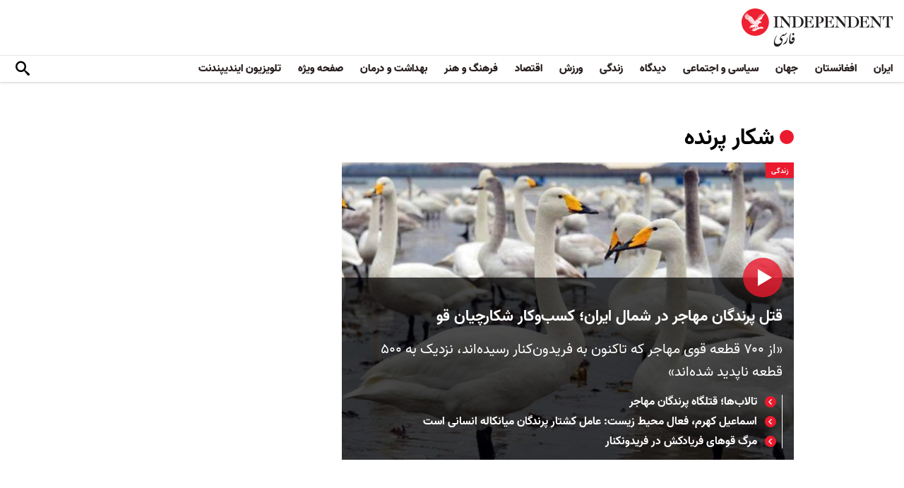

--- FILE ---
content_type: text/html; charset=utf-8
request_url: https://www.google.com/recaptcha/api2/aframe
body_size: 137
content:
<!DOCTYPE HTML><html><head><meta http-equiv="content-type" content="text/html; charset=UTF-8"></head><body><script nonce="G7FE48QP78mtEzcMISxc5Q">/** Anti-fraud and anti-abuse applications only. See google.com/recaptcha */ try{var clients={'sodar':'https://pagead2.googlesyndication.com/pagead/sodar?'};window.addEventListener("message",function(a){try{if(a.source===window.parent){var b=JSON.parse(a.data);var c=clients[b['id']];if(c){var d=document.createElement('img');d.src=c+b['params']+'&rc='+(localStorage.getItem("rc::a")?sessionStorage.getItem("rc::b"):"");window.document.body.appendChild(d);sessionStorage.setItem("rc::e",parseInt(sessionStorage.getItem("rc::e")||0)+1);localStorage.setItem("rc::h",'1770147604926');}}}catch(b){}});window.parent.postMessage("_grecaptcha_ready", "*");}catch(b){}</script></body></html>

--- FILE ---
content_type: application/javascript; charset=utf-8
request_url: https://fundingchoicesmessages.google.com/f/AGSKWxVXSirNCk91C6UpVduz6Ar2xGyp9Cb78Q-EaXxn5GAgsVRA7u9dkZjDf5BGn2Xj8SeytuDy9lWrWC1IyhVRg8Dl483CUIMvrsYVLycFKvh9Q6ICcnF6qohsHj7GXgVNa3LvNanfMJ4zO6YRSXgKSQvOgzD8i6gHxxfK9W2ti6L8wiXhiw0dCdLAoY61/__vodaaffi_?img_adv=/admeasure./adtaily__adsrv?
body_size: -1285
content:
window['c0668dfb-0490-48a8-bb5d-11ee141ade83'] = true;

--- FILE ---
content_type: application/javascript; charset=UTF-8
request_url: https://www.independentpersian.com/cdn-cgi/challenge-platform/scripts/jsd/main.js
body_size: 8934
content:
window._cf_chl_opt = {Huyfa0:'g'};~function(Xn,Xa,Xv,Xd,XJ,Xh,Xm,Xr,r,v,w){Xd=(Xn=X1,function(X2,X3,zU,XH,X4,X5){for(zU={X2:483,X3:648,X4:568,X5:525,X6:524,X7:631,X8:688,X9:643,XX:705,Xz:577},XH=X1,X4=X2();!![];)try{if(X5=-parseInt(XH(zU.X2))/1+parseInt(XH(zU.X3))/2+-parseInt(XH(zU.X4))/3*(parseInt(XH(zU.X5))/4)+parseInt(XH(zU.X6))/5+-parseInt(XH(zU.X7))/6*(parseInt(XH(zU.X8))/7)+parseInt(XH(zU.X9))/8+-parseInt(XH(zU.XX))/9*(parseInt(XH(zU.Xz))/10),X5===X3)break;else X4.push(X4.shift())}catch(e){X4.push(X4.shift())}}(X0,186049),Xa=this||self,Xv=Xa[Xn(668)],function(l4,l3,l2,l0,zw,zj,Xc,X3,v,w,X4){return l4={X2:484,X3:642,X4:682},l3={X2:584,X3:500,X4:662,X5:584,X6:468,X7:692,X8:547,X9:584,XX:536,Xz:579,Xl:474,XV:584,Xk:468,XG:558,Xy:536,XR:584,Xb:515,Xf:508,Xx:591,XY:692,Xs:549,XB:579,XN:574,XU:498,l4:529,l5:598,l6:645,l7:645,l8:584},l2={X2:664,X3:617},l0={X2:529,X3:463,X4:617,X5:645,X6:605,X7:573,X8:632,X9:598,XX:605,Xz:632,Xl:606,XV:447,Xk:605,XG:573,Xy:540,XR:667,Xb:657,Xf:474,Xx:497,XY:667,Xs:540,XB:702,XN:445,XU:664,l1:589,l2:497,l3:578,l4:474,l5:667,l6:445,l7:657,l8:486,l9:497,lX:584,lz:623,ll:605,lV:573,lk:632,lG:667,ly:619,lR:589,lb:474,lf:487,lx:613,lY:445,ls:584,lB:549,lN:474,lU:581,lO:496,la:465,lv:486,ld:623,lq:613,lJ:473,lh:641,lS:474,le:547,lI:498},zw={X2:487},zj={X2:450,X3:645},Xc=Xn,X3={'KrWAk':function(x,y){return x==y},'IYSkY':function(X5,X6,X7){return X5(X6,X7)},'VOfpc':function(x,y){return y==x},'ZkNXD':function(x,y){return x<y},'TeKmw':function(x,y){return x+y},'JeiuI':function(x,y){return x>y},'AbmXA':function(x,y){return x==y},'nPDlE':function(X5,X6){return X5(X6)},'ZmDXz':function(x,y){return x|y},'ORDKh':function(x,y){return x&y},'dYgGv':function(x,y){return x==y},'GnCTX':function(x,y){return x-y},'bmlRl':function(x,y){return x<<y},'gpUTf':function(x,y){return x-y},'tBgeL':function(x,y){return y==x},'lAcQt':function(x,y){return x<y},'UnKMS':function(x,y){return x-y},'nllYo':function(x,y){return x-y},'MDMXs':function(x,y){return y==x},'ciYdw':function(x,y){return x<<y},'iopTf':function(x,y){return y&x},'gIHkh':function(X5,X6){return X5(X6)},'UNtqn':function(x,y){return x===y},'cgUfm':Xc(l4.X2),'ceiAn':function(X5,X6){return X5(X6)},'RYOlg':function(x,y){return x<y},'HOLNS':function(x,y){return x!=y},'bQpJj':function(x,y){return y*x},'fObus':function(x,y){return x*y},'sdPsG':function(X5,X6){return X5(X6)},'xUuHT':function(x,y){return x&y},'WceAj':function(x,y){return y!=x},'oPYLm':function(x,y){return y&x},'TgYUj':function(x,y){return y==x},'KWlOm':function(x,y){return x-y}},v=String[Xc(l4.X3)],w={'h':function(r,XK){return XK=Xc,X3[XK(zw.X2)](null,r)?'':w.g(r,6,function(g,XW){return XW=XK,XW(zj.X2)[XW(zj.X3)](g)})},'g':function(r,g,l,XZ,c,q,u,h,n,t,e,f,a,b,k,m,p,X5,X6,d){if(XZ=Xc,X3[XZ(l0.X2)](null,r))return'';for(q={},u={},h='',n=2,t=3,e=2,f=[],a=0,b=0,k=0;X3[XZ(l0.X3)](k,r[XZ(l0.X4)]);k+=1)if(m=r[XZ(l0.X5)](k),Object[XZ(l0.X6)][XZ(l0.X7)][XZ(l0.X8)](q,m)||(q[m]=t++,u[m]=!0),p=X3[XZ(l0.X9)](h,m),Object[XZ(l0.XX)][XZ(l0.X7)][XZ(l0.Xz)](q,p))h=p;else for(X5=XZ(l0.Xl)[XZ(l0.XV)]('|'),X6=0;!![];){switch(X5[X6++]){case'0':q[p]=t++;continue;case'1':if(Object[XZ(l0.Xk)][XZ(l0.XG)][XZ(l0.X8)](u,h)){if(X3[XZ(l0.Xy)](256,h[XZ(l0.XR)](0))){for(c=0;c<e;a<<=1,X3[XZ(l0.Xb)](b,g-1)?(b=0,f[XZ(l0.Xf)](X3[XZ(l0.Xx)](l,a)),a=0):b++,c++);for(d=h[XZ(l0.XY)](0),c=0;X3[XZ(l0.Xs)](8,c);a=X3[XZ(l0.XB)](a<<1,X3[XZ(l0.XN)](d,1)),X3[XZ(l0.XU)](b,X3[XZ(l0.l1)](g,1))?(b=0,f[XZ(l0.Xf)](X3[XZ(l0.l2)](l,a)),a=0):b++,d>>=1,c++);}else{for(d=1,c=0;c<e;a=X3[XZ(l0.l3)](a,1)|d,b==X3[XZ(l0.l1)](g,1)?(b=0,f[XZ(l0.l4)](l(a)),a=0):b++,d=0,c++);for(d=h[XZ(l0.l5)](0),c=0;16>c;a=X3[XZ(l0.l3)](a,1)|X3[XZ(l0.l6)](d,1),X3[XZ(l0.l7)](b,X3[XZ(l0.l8)](g,1))?(b=0,f[XZ(l0.l4)](X3[XZ(l0.l9)](l,a)),a=0):b++,d>>=1,c++);}n--,0==n&&(n=Math[XZ(l0.lX)](2,e),e++),delete u[h]}else for(d=q[h],c=0;c<e;a=a<<1.53|1.56&d,g-1==b?(b=0,f[XZ(l0.Xf)](l(a)),a=0):b++,d>>=1,c++);continue;case'2':n--;continue;case'3':h=X3[XZ(l0.l2)](String,m);continue;case'4':X3[XZ(l0.lz)](0,n)&&(n=Math[XZ(l0.lX)](2,e),e++);continue}break}if(h!==''){if(Object[XZ(l0.ll)][XZ(l0.lV)][XZ(l0.lk)](u,h)){if(256>h[XZ(l0.lG)](0)){for(c=0;X3[XZ(l0.ly)](c,e);a<<=1,b==X3[XZ(l0.lR)](g,1)?(b=0,f[XZ(l0.lb)](X3[XZ(l0.Xx)](l,a)),a=0):b++,c++);for(d=h[XZ(l0.lG)](0),c=0;8>c;a=a<<1|1&d,X3[XZ(l0.lf)](b,X3[XZ(l0.lx)](g,1))?(b=0,f[XZ(l0.lb)](l(a)),a=0):b++,d>>=1,c++);}else{for(d=1,c=0;c<e;a=X3[XZ(l0.l3)](a,1)|d,b==X3[XZ(l0.lx)](g,1)?(b=0,f[XZ(l0.l4)](l(a)),a=0):b++,d=0,c++);for(d=h[XZ(l0.l5)](0),c=0;16>c;a=a<<1|X3[XZ(l0.lY)](d,1),b==g-1?(b=0,f[XZ(l0.Xf)](l(a)),a=0):b++,d>>=1,c++);}n--,0==n&&(n=Math[XZ(l0.ls)](2,e),e++),delete u[h]}else for(d=q[h],c=0;c<e;a=X3[XZ(l0.l3)](a,1)|d&1,b==X3[XZ(l0.lB)](g,1)?(b=0,f[XZ(l0.lN)](l(a)),a=0):b++,d>>=1,c++);n--,X3[XZ(l0.lU)](0,n)&&e++}for(d=2,c=0;c<e;a=X3[XZ(l0.lO)](a,1)|X3[XZ(l0.la)](d,1),b==X3[XZ(l0.lv)](g,1)?(b=0,f[XZ(l0.lb)](l(a)),a=0):b++,d>>=1,c++);for(;;)if(a<<=1,X3[XZ(l0.ld)](b,X3[XZ(l0.lq)](g,1))){if(XZ(l0.lJ)!==XZ(l0.lJ))X3[XZ(l0.lh)](X5,X6,X7);else{f[XZ(l0.lS)](X3[XZ(l0.le)](l,a));break}}else b++;return f[XZ(l0.lI)]('')},'j':function(r,l1,Xi){return l1={X2:534,X3:651,X4:514,X5:667},Xi=Xc,X3[Xi(l2.X2)](null,r)?'':''==r?null:w.i(r[Xi(l2.X3)],32768,function(g,XC){return XC=Xi,X3[XC(l1.X2)](XC(l1.X3),X3[XC(l1.X4)])?![]:r[XC(l1.X5)](g)})},'i':function(r,g,l,XE,c,q,u,h,n,t,e,f,a,b,k,m,d,p){for(XE=Xc,c=[],q=4,u=4,h=3,n=[],f=l(0),a=g,b=1,t=0;3>t;c[t]=t,t+=1);for(k=0,m=Math[XE(l3.X2)](2,2),e=1;m!=e;p=a&f,a>>=1,0==a&&(a=g,f=X3[XE(l3.X3)](l,b++)),k|=(X3[XE(l3.X4)](0,p)?1:0)*e,e<<=1);switch(k){case 0:for(k=0,m=Math[XE(l3.X5)](2,8),e=1;X3[XE(l3.X6)](e,m);p=a&f,a>>=1,a==0&&(a=g,f=l(b++)),k|=X3[XE(l3.X7)](0<p?1:0,e),e<<=1);d=X3[XE(l3.X8)](v,k);break;case 1:for(k=0,m=Math[XE(l3.X9)](2,16),e=1;e!=m;p=a&f,a>>=1,0==a&&(a=g,f=X3[XE(l3.X3)](l,b++)),k|=X3[XE(l3.XX)](0<p?1:0,e),e<<=1);d=X3[XE(l3.Xz)](v,k);break;case 2:return''}for(t=c[3]=d,n[XE(l3.Xl)](d);;){if(b>r)return'';for(k=0,m=Math[XE(l3.XV)](2,h),e=1;X3[XE(l3.Xk)](e,m);p=X3[XE(l3.XG)](f,a),a>>=1,0==a&&(a=g,f=l(b++)),k|=X3[XE(l3.Xy)](0<p?1:0,e),e<<=1);switch(d=k){case 0:for(k=0,m=Math[XE(l3.XR)](2,8),e=1;X3[XE(l3.Xb)](e,m);p=X3[XE(l3.Xf)](f,a),a>>=1,X3[XE(l3.Xx)](0,a)&&(a=g,f=l(b++)),k|=X3[XE(l3.XY)](0<p?1:0,e),e<<=1);c[u++]=v(k),d=X3[XE(l3.Xs)](u,1),q--;break;case 1:for(k=0,m=Math[XE(l3.X2)](2,16),e=1;m!=e;p=f&a,a>>=1,a==0&&(a=g,f=X3[XE(l3.XB)](l,b++)),k|=X3[XE(l3.X7)](0<p?1:0,e),e<<=1);c[u++]=v(k),d=X3[XE(l3.XN)](u,1),q--;break;case 2:return n[XE(l3.XU)]('')}if(X3[XE(l3.l4)](0,q)&&(q=Math[XE(l3.XR)](2,h),h++),c[d])d=c[d];else if(d===u)d=X3[XE(l3.l5)](t,t[XE(l3.l6)](0));else return null;n[XE(l3.Xl)](d),c[u++]=X3[XE(l3.l5)](t,d[XE(l3.l7)](0)),q--,t=d,q==0&&(q=Math[XE(l3.l8)](2,h),h++)}}},X4={},X4[Xc(l4.X4)]=w.h,X4}());const Xq=30;XJ=null,Xh=Xe(Xa[Xn(544)]&&Xa[Xn(544)].i),Xm=XT(),Xr={},Xr[Xn(707)]='o',Xr[Xn(543)]='s',Xr[Xn(596)]='u',Xr[Xn(527)]='z',Xr[Xn(475)]='n',Xr[Xn(607)]='I',r=Xr,Xa[Xn(637)]=function(b,a,h,e,V9,V8,V7,zk,X2,c,k,l,m,n,q,p){if(V9={X2:666,X3:681,X4:566,X5:690,X6:509,X7:689,X8:517,X9:461,XX:689,Xz:517,Xl:557,XV:708,Xk:541,XG:557,Xy:708,XR:698,Xb:671,Xf:617,Xx:660,XY:499,Xs:456,XB:550,XN:567,XU:502,VX:678},V8={X2:492,X3:535,X4:684,X5:538,X6:516,X7:564,X8:532,X9:520,XX:590,Xz:537,Xl:533,XV:634,Xk:617,XG:690,Xy:545,XR:519},V7={X2:575,X3:471,X4:605,X5:573,X6:632,X7:474},zk=Xn,X2={'ZJDkQ':zk(V9.X2),'kjkwC':zk(V9.X3),'JtQBq':function(x,y){return y===x},'IqCxs':function(x,y){return x<y},'TQHwx':function(x,y){return y===x},'AVXaD':function(x,y){return x+y},'PORxT':function(X3){return X3()},'ZMgUi':function(x,y){return y===x},'utmei':function(x,y){return x+y},'DSfLf':function(x,y){return x!==y},'ppLYR':zk(V9.X4),'JCPvm':function(X3,X4,X5){return X3(X4,X5)},'NHjoe':function(X3,X4,X5){return X3(X4,X5)}},X2[zk(V9.X5)](a,null)||X2[zk(V9.X6)](a,void 0))return e;for(c=u(a),b[zk(V9.X7)][zk(V9.X8)]&&(c=c[zk(V9.X9)](b[zk(V9.XX)][zk(V9.Xz)](a))),c=b[zk(V9.Xl)][zk(V9.XV)]&&b[zk(V9.Xk)]?b[zk(V9.XG)][zk(V9.Xy)](new b[(zk(V9.Xk))](c)):function(f,zy,X4,g){if(zy=zk,X2[zy(V8.X2)](zy(V8.X3),zy(V8.X4)))X4={},X4[zy(V8.X5)]=zy(V8.X6),X4[zy(V8.X7)]=X5.r,X4[zy(V8.X8)]=zy(V8.X9),X4[zy(V8.XX)][zy(V8.Xz)](X4,'*');else{for(f[zy(V8.Xl)](),g=0;X2[zy(V8.XV)](g,f[zy(V8.Xk)]);X2[zy(V8.XG)](f[g],f[g+1])?f[zy(V8.Xy)](X2[zy(V8.XR)](g,1),1):g+=1);return f}}(c),k='nAsAaAb'.split('A'),k=k[zk(V9.XR)][zk(V9.Xb)](k),l=0;l<c[zk(V9.Xf)];l++){n=(m=c[l],X2[zk(V9.Xx)](h,m));try{X2[zk(V9.XY)](zk(V9.X4),X2[zk(V9.Xs)])?X2[zk(V9.XB)](X3):(q=a[m],p=t(b,q),k(p)?(m=+q,m='s'===p&&m===m,n===zk(V9.XN)?X2[zk(V9.XU)](d,n,p):m||d(n,q)):d(n,p))}catch(f){X2[zk(V9.VX)](d,n,'i')}}return e;function d(f,g,zG){zG=zk,X2[zG(V7.X2)]!==X2[zG(V7.X3)]?(Object[zG(V7.X4)][zG(V7.X5)][zG(V7.X6)](e,g)||(e[g]=[]),e[g][zG(V7.X7)](f)):X3()}},v=Xn(523)[Xn(447)](';'),w=v[Xn(698)][Xn(671)](v),Xa[Xn(663)]=function(b,a,Vk,zR,X3,X4,h,e,d,c,k,l){for(Vk={X2:493,X3:622,X4:506,X5:494,X6:571,X7:617,X8:601,X9:480,XX:506,Xz:617,Xl:610,XV:474},zR=Xn,X3={},X3[zR(Vk.X2)]=function(x,y){return x!==y},X3[zR(Vk.X3)]=function(x,y){return y===x},X3[zR(Vk.X4)]=function(x,y){return x<y},X3[zR(Vk.X5)]=function(x,y){return x+y},X4=X3,h=Object[zR(Vk.X6)](a),e=0;e<h[zR(Vk.X7)];e++)if(X4[zR(Vk.X2)](zR(Vk.X8),zR(Vk.X9))){for(d=h[e],c=X4[zR(Vk.X3)](d,'f')?'N':d,c=b[c]||(b[c]=[]),d=a[d],k=0;X4[zR(Vk.XX)](k,d[zR(Vk.Xz)]);l=d[k],c[zR(Vk.Xl)](l)!==-1||w(l)||c[zR(Vk.XV)](X4[zR(Vk.X5)]('o.',l)),k++);}else return},XL();function X0(Vd){return Vd='error on cf_chl_props,Huyfa0,body,prototype,1|2|4|0|3,bigint,ANPJm,gswxn,indexOf,display: none,catch,UnKMS,wKFhH,[native code],VGpNS,length,rCDbS,lAcQt,SvLfR,QgNGU,UBKYm,tBgeL,tpNIb,floor,QaTqQ,ytMkZ,onreadystatechange,function,yTVQa,138vhnBqm,call,/b/ov1/0.6315505577953812:1770145833:y6g2CTHpxUcd3Ef3JmZ8Bg7v23ss5rSKj6Fa0dX7ul4/,IqCxs,responseText,xhr-error,tKaHa8,style,DXXiL,contentDocument,IYSkY,fromCharCode,1428280sGkVtp,zxoLw,charAt,etscg0,llUxB,92592RxzaHB,JrEbv,eJrDB,WzelT,IDUzy,NBeO0,iuOZx,ykvBA,kfAGr,AbmXA,iframe,JfvAi,utmei,bezzT,RYOlg,oZqZw9,dYgGv,mUARd,Zjaku,charCodeAt,document,GFcLD,UQUGH,bind,loading,VijmG,location,contentWindow,nxBfK,/jsd/oneshot/b765a3d01eac/0.6315505577953812:1770145833:y6g2CTHpxUcd3Ef3JmZ8Bg7v23ss5rSKj6Fa0dX7ul4/,NHjoe,2|4|0|1|3,href,FXSEh,vUuxk,lGAhW,YiMqX,LHEDE,log,POST,36337UZPIAM,Object,TQHwx,tabIndex,bQpJj,RqyMR,ooRdL,MntpK,timeout,clientInformation,includes,CzlxN,SHasL,onerror,ZmDXz,qAdoo,Function,9GiFNkh,Horzp,object,from,Xouyf,HiYJA,isArray,jrhrU,api,ORDKh,OzkOa,split,WxOzk,Biiub,+-TbRV5gym1wla72PnOYQX$hxCei8zpLto3fdsq9JSIMuUrFGW0kKBNHAc4vZ6jDE,bOHPx,random,xQYOH,createElement,http-code:,ppLYR,/cdn-cgi/challenge-platform/h/,ojSGr,xCkPO,NzFvL,concat,fUfRM,ZkNXD,ecfRy,iopTf,open,now,HOLNS,UKJhl,eJTNY9,kjkwC,cRShe,AURnk,push,number,SBUuJ,addEventListener,removeChild,awUyB,TUseY,ZzKHF,stringify,116132axxwoP,KIjxy,hQCpi,gpUTf,KrWAk,navigator,XMLHttpRequest,RsmiY1,EburD,JtQBq,WrHGQ,gpHqB,appendChild,ciYdw,nPDlE,join,DSfLf,ceiAn,errorInfoObject,JCPvm,XbLen,error,ontimeout,YAkwa,parse,oPYLm,ZMgUi,frunJ,uozoJ,_cf_chl_opt,VMDAV,cgUfm,WceAj,cloudflare-invisible,getOwnPropertyNames,bUTAL,AVXaD,success,qGVUq,ngbPm,_cf_chl_opt;fIkXy0;NBXV3;bqLg3;ixmU7;lkRq8;rHKH5;yZqJW8;oMHJ9;ingj4;kZDfP7;rGhOM8;wtuTv9;tKaHa8;oZqZw9;CbEkU5;DWVYr1,1526190Orqtme,8xkiDXP,rccSk,symbol,onload,VOfpc,jsd,5|6|1|8|2|9|7|3|4|10|0,event,sort,UNtqn,nCKrH,fObus,postMessage,source,toString,JeiuI,Set,TdcrB,string,__CF$cv$params,splice,oVFw7,gIHkh,pYXrS,nllYo,PORxT,DSZqs,QifXe,sMddZ,zGStt,zKNbK6,PteKa,Array,xUuHT,DOMContentLoaded,jCKeB,mugkD,ehzgG,status,sid,/invisible/jsd,GEbFh,d.cookie,27171hdiwmw,bmspO,rWszA,keys,djXF2,hasOwnProperty,KWlOm,ZJDkQ,PGBaw,903810QiFVDx,bmlRl,sdPsG,NoSfC,MDMXs,sZiPD,readyState,pow,MIXrS,getPrototypeOf,send,chctx,GnCTX,parent,TgYUj,detail,mkkyQ,FPvqU,IWjXX9,undefined,kbVud,TeKmw,BFCgU,randomUUID,obPkc'.split(','),X0=function(){return Vd},X0()}function XL(Va,VO,VN,VB,zf,X2,X3,X4,X5,X9,X6){if(Va={X2:526,X3:522,X4:672,X5:599,X6:544,X7:451,X8:597,X9:583,XX:448,Xz:511,Xl:608,XV:538,Xk:516,XG:564,Xy:532,XR:504,Xb:592,Xf:590,Xx:537,XY:477,Xs:477,XB:559,XN:628,XU:628},VO={X2:522,X3:695,X4:667,X5:583,X6:521,X7:628,X8:620},VN={X2:656,X3:459,X4:526},VB={X2:672,X3:593,X4:626,X5:628,X6:628},zf=Xn,X2={'kfAGr':function(x,y){return x===y},'xCkPO':zf(Va.X2),'MntpK':zf(Va.X3),'qGVUq':zf(Va.X4),'SvLfR':function(X7){return X7()},'WxOzk':function(x,y){return x!==y},'ANPJm':zf(Va.X5)},X3=Xa[zf(Va.X6)],!X3)return;if(!Xt())return zf(Va.X7)!==zf(Va.X8)?void 0:![];(X4=![],X5=function(zx){if(zx=zf,!X4){if(X2[zx(VN.X2)](X2[zx(VN.X3)],zx(VN.X4))){if(X4=!![],!Xt())return;XS(function(X8,Vs,zY,X9,Xz){(Vs={X2:583,X3:710,X4:628,X5:669},zY=zx,X9={'HiYJA':zY(VB.X2),'GFcLD':function(XX){return XX()}},zY(VB.X3)===zY(VB.X4))?(Xz=X7[zY(VB.X5)]||function(){},X8[zY(VB.X6)]=function(zs){zs=zY,Xz(),Xz[zs(Vs.X2)]!==X9[zs(Vs.X3)]&&(XG[zs(Vs.X4)]=Xz,X9[zs(Vs.X5)](Xy))}):Xo(X3,X8)})}else return}},Xv[zf(Va.X9)]!==zf(Va.X4))?X2[zf(Va.XX)](zf(Va.Xz),X2[zf(Va.Xl)])?X5():(X9={},X9[zf(Va.XV)]=zf(Va.Xk),X9[zf(Va.XG)]=X6.r,X9[zf(Va.Xy)]=zf(Va.XR),X9[zf(Va.Xb)]=X7,X5[zf(Va.Xf)][zf(Va.Xx)](X9,'*')):Xa[zf(Va.XY)]?Xv[zf(Va.Xs)](zf(Va.XB),X5):(X6=Xv[zf(Va.XN)]||function(){},Xv[zf(Va.XU)]=function(zB){if(zB=zf,zB(VO.X2)!==X2[zB(VO.X3)])return r[zB(VO.X4)](g);else X6(),Xv[zB(VO.X5)]!==X2[zB(VO.X6)]&&(Xv[zB(VO.X7)]=X6,X2[zB(VO.X8)](X5))})}function XS(X3,l7,l6,XP,X4,X5,X6){l7={X2:443,X3:551,X4:602,X5:551},l6={X2:443,X3:629},XP=Xn,X4={},X4[XP(l7.X2)]=function(x,y){return x===y},X4[XP(l7.X3)]=XP(l7.X4),X5=X4,XD(),X6=XF(),XQ(X6.r,function(X7,X8,XM){if(XM=XP,X8){const X9=Xu(X8);X9&&XD()}X5[XM(l6.X2)](typeof X3,XM(l6.X3))&&X3(X7)}),X6.e&&Xp(X5[XP(l7.X5)],X6.e)}function XT(lL,zX){return lL={X2:600,X3:600},zX=Xn,crypto&&crypto[zX(lL.X2)]?crypto[zX(lL.X3)]():''}function XI(){return Xh>0}function u(b,lP,zV,a){for(lP={X2:461,X3:571,X4:586},zV=Xn,a=[];null!==b;a=a[zV(lP.X2)](Object[zV(lP.X3)](b)),b=Object[zV(lP.X4)](b));return a}function Xe(X3,l9,Xj,X4,X5){return l9={X2:580,X3:475,X4:446,X5:580,X6:446},Xj=Xn,X4={},X4[Xj(l9.X2)]=Xj(l9.X3),X4[Xj(l9.X4)]=function(x,y){return x>=y},X5=X4,typeof X3===X5[Xj(l9.X5)]&&X5[Xj(l9.X6)](X3,Xq)?X3:0}function t(b,a,lE,zl,X3,X4,h){if(lE={X2:654,X3:694,X4:676,X5:553,X6:665,X7:629,X8:670,X9:709,XX:615,Xz:654,Xl:694,XV:707,Xk:612,XG:629,Xy:557,XR:442,Xb:557,Xf:553,Xx:704,XY:704,Xs:605,XB:539,XN:632,XU:610,lP:709},zl=Xn,X3={},X3[zl(lE.X2)]=function(x,y){return y==x},X3[zl(lE.X3)]=function(x,y){return x===y},X3[zl(lE.X4)]=function(x,y){return x===y},X3[zl(lE.X5)]=function(x,y){return y===x},X3[zl(lE.X6)]=zl(lE.X7),X3[zl(lE.X8)]=function(x,y){return x instanceof y},X3[zl(lE.X9)]=zl(lE.XX),X4=X3,X4[zl(lE.Xz)](a,null))return X4[zl(lE.Xl)](a,void 0)?'u':'x';if(h=typeof a,X4[zl(lE.X4)](h,zl(lE.XV))&&typeof a[zl(lE.Xk)]===zl(lE.XG))try{return a[zl(lE.Xk)](function(){}),'p'}catch(e){}return b[zl(lE.Xy)][zl(lE.XR)](a)?'a':a===b[zl(lE.Xb)]?'C':X4[zl(lE.X5)](a,!0)?'T':X4[zl(lE.Xf)](a,!1)?'F':X4[zl(lE.Xz)](h,X4[zl(lE.X6)])?X4[zl(lE.X8)](a,b[zl(lE.Xx)])&&b[zl(lE.XY)][zl(lE.Xs)][zl(lE.XB)][zl(lE.XN)](a)[zl(lE.XU)](X4[zl(lE.lP)])>0?'N':'f':r[h]||'?'}function Xo(X5,X6,Vv,zN,X7,X8,X9,XX){if(Vv={X2:644,X3:516,X4:444,X5:520,X6:538,X7:516,X8:564,X9:532,XX:590,Xz:537,Xl:538,XV:644,Xk:532,XG:504,Xy:592,XR:537},zN=Xn,X7={},X7[zN(Vv.X2)]=zN(Vv.X3),X8=X7,!X5[zN(Vv.X4)])return;X6===zN(Vv.X5)?(X9={},X9[zN(Vv.X6)]=zN(Vv.X7),X9[zN(Vv.X8)]=X5.r,X9[zN(Vv.X9)]=zN(Vv.X5),Xa[zN(Vv.XX)][zN(Vv.Xz)](X9,'*')):(XX={},XX[zN(Vv.Xl)]=X8[zN(Vv.XV)],XX[zN(Vv.X8)]=X5.r,XX[zN(Vv.Xk)]=zN(Vv.XG),XX[zN(Vv.Xy)]=X6,Xa[zN(Vv.XX)][zN(Vv.XR)](XX,'*'))}function Xt(lv,z4,X3,X4,X5,X6,X7,X8,X9){for(lv={X2:630,X3:679,X4:447,X5:625,X6:467},z4=Xn,X3={},X3[z4(lv.X2)]=function(x,y){return x>y},X4=X3,X5=z4(lv.X3)[z4(lv.X4)]('|'),X6=0;!![];){switch(X5[X6++]){case'0':X7=Math[z4(lv.X5)](Date[z4(lv.X6)]()/1e3);continue;case'1':if(X4[z4(lv.X2)](X7-X9,X8))return![];continue;case'2':X8=3600;continue;case'3':return!![];case'4':X9=Xg();continue}break}}function XQ(X2,X3,lF,lr,lp,lQ,z5,X4,X5,X6,X7){if(lF={X2:485,X3:556,X4:520,X5:609,X6:455,X7:548,X8:457,X9:677,XX:479,Xz:544,Xl:686,XV:512,Xk:489,XG:466,Xy:687,XR:699,Xb:594,Xf:512,Xx:603,XY:561,Xs:444,XB:472,XN:481,XU:474,lL:700,lo:667,lH:560,ln:569,lc:647,lK:474,lW:696,lZ:505,li:528,lC:701,lE:576,lP:674,lM:674,lj:680,lw:674,V0:680,V1:587,V2:682,V3:482},lr={X2:652,X3:464,X4:703,X5:571,X6:617,X7:570,X8:610,X9:474,XX:636},lp={X2:706,X3:614,X4:649,X5:563,X6:618,X7:563,X8:635,X9:560,XX:617,Xz:556,Xl:685,XV:507,Xk:612,XG:462,Xy:673,XR:706,Xb:693,Xf:476,Xx:469,XY:563},lQ={X2:616,X3:696},z5=Xn,X4={'SHasL':function(X8,X9){return X8(X9)},'jCKeB':function(x,y){return x>y},'bmspO':function(x,y){return x|y},'llUxB':function(x,y){return x-y},'VGpNS':function(X8,X9){return X8(X9)},'Horzp':function(x,y){return x===y},'wKFhH':z5(lF.X2),'rCDbS':function(x,y){return x<y},'LHEDE':z5(lF.X3),'fUfRM':function(X8,X9,XX){return X8(X9,XX)},'VijmG':z5(lF.X4),'SBUuJ':z5(lF.X5),'UKJhl':z5(lF.X6),'rWszA':function(x,y){return y!==x},'IDUzy':function(x,y){return x===y},'ecfRy':z5(lF.X7),'CzlxN':function(x,y){return x+y},'FPvqU':z5(lF.X8),'mugkD':z5(lF.X9),'ZzKHF':z5(lF.XX),'PGBaw':function(X8){return X8()}},X5=Xa[z5(lF.Xz)],console[z5(lF.Xl)](Xa[z5(lF.XV)]),X6=new Xa[(z5(lF.Xk))](),X6[z5(lF.XG)](z5(lF.Xy),X4[z5(lF.XR)](X4[z5(lF.Xb)],Xa[z5(lF.Xf)][z5(lF.Xx)])+X4[z5(lF.XY)]+X5.r),X5[z5(lF.Xs)]){if(z5(lF.XB)===X4[z5(lF.XN)]){for(c=0;c<e;a<<=1,b==g-1?(b=0,f[z5(lF.XU)](X4[z5(lF.lL)](l,a)),a=0):b++,c++);for(d=h[z5(lF.lo)](0),c=0;X4[z5(lF.lH)](8,c);a=X4[z5(lF.ln)](a<<1.58,1&d),b==X4[z5(lF.lc)](g,1)?(b=0,f[z5(lF.lK)](l(a)),a=0):b++,d>>=1,c++);}else X6[z5(lF.lW)]=5e3,X6[z5(lF.lZ)]=function(z6){z6=z5,X4[z6(lQ.X2)](X3,z6(lQ.X3))}}X6[z5(lF.li)]=function(z7,X9,XX,lm){if(z7=z5,X4[z7(lp.X2)](X4[z7(lp.X3)],z7(lp.X4)))return X3>0;else if(X6[z7(lp.X5)]>=200&&X4[z7(lp.X6)](X6[z7(lp.X7)],300)){try{if(XX=X6[z7(lp.X8)],XX&&X4[z7(lp.X9)](XX[z7(lp.XX)],0)){if(z7(lp.Xz)===X4[z7(lp.Xl)])X9=JSON[z7(lp.XV)](XX);else return a[z7(lp.Xk)](function(){}),'p'}}catch(e){}X4[z7(lp.XG)](X3,X4[z7(lp.Xy)],X9)}else if(X4[z7(lp.XR)](z7(lp.Xb),X4[z7(lp.Xf)]))return lm={X2:667},null==r?'':r==''?null:w.i(r[z7(lp.XX)],32768,function(g,z8){return z8=z7,r[z8(lm.X2)](g)});else X3(X4[z7(lp.Xx)]+X6[z7(lp.XY)])},X6[z5(lF.lC)]=function(z9,h,e,d,c,k,l){if(z9=z5,X4[z9(lr.X2)](X4[z9(lr.X3)],z9(lr.X4))){for(h=X3[z9(lr.X5)](a),e=0;e<h[z9(lr.X6)];e++)for(d=h[e],c=d==='f'?'N':d,c=b[c]||(b[c]=[]),d=a[d],k=0;k<d[z9(lr.X6)];l=d[k],X4[z9(lr.X7)](c[z9(lr.X8)](l),-1)||w(l)||c[z9(lr.X9)]('o.'+l),k++);}else X3(z9(lr.XX))},X7={'t':X4[z5(lF.lE)](Xg),'lhr':Xv[z5(lF.lP)]&&Xv[z5(lF.lM)][z5(lF.lj)]?Xv[z5(lF.lw)][z5(lF.V0)]:'','api':X5[z5(lF.Xs)]?!![]:![],'c':XI(),'payload':X2},X6[z5(lF.V1)](Xd[z5(lF.V2)](JSON[z5(lF.V3)](X7)))}function Xg(lO,z3,X2,X3){return lO={X2:544,X3:625,X4:621},z3=Xn,X2={'QgNGU':function(X4,X5){return X4(X5)}},X3=Xa[z3(lO.X2)],Math[z3(lO.X3)](+X2[z3(lO.X4)](atob,X3.t))}function X1(X,z,l,V){return X=X-442,l=X0(),V=l[X],V}function XD(ls,lY,z0,X2){if(ls={X2:552,X3:683,X4:503,X5:659,X6:460,X7:449,X8:562},lY={X2:655,X3:582,X4:491,X5:583,X6:672,X7:628},z0=Xn,X2={'NzFvL':function(X3,X4){return X3(X4)},'Biiub':function(x,y){return y!==x},'sZiPD':z0(ls.X2),'lGAhW':function(X3){return X3()},'XbLen':function(x,y){return x===y},'ehzgG':function(x,y){return x*y}},clearTimeout(XJ),!X2[z0(ls.X3)](XI)){if(X2[z0(ls.X4)](z0(ls.X5),z0(ls.X5)))return;else{const X4=X2[z0(ls.X6)](X6,X7.i);if(X2[z0(ls.X7)](X4,X8))return XX=X4,!![]}}XJ=setTimeout(function(z1,X4,X5){z1=z0,X4={},X4[z1(lY.X2)]=function(x,y){return y!==x},X5=X4,X2[z1(lY.X3)]!==z1(lY.X4)?XS():(X7(),X5[z1(lY.X2)](X8[z1(lY.X5)],z1(lY.X6))&&(Xl[z1(lY.X7)]=XV,Xk()))},X2[z0(ls.X8)](Xh,1e3))}function XA(X3,lN,z2,X4,X5){return lN={X2:661,X3:661,X4:452},z2=Xn,X4={},X4[z2(lN.X2)]=function(x,y){return x<y},X5=X4,X5[z2(lN.X3)](Math[z2(lN.X4)](),X3)}function Xu(X2,lk,Xw,X3){if(lk={X2:650,X3:707,X4:453,X5:585},Xw=Xn,X3={'eJrDB':function(x,y){return x===y},'xQYOH':function(x,y){return x!==y},'MIXrS':function(X4,X5){return X4(X5)}},!XI())return![];if(X2&&X3[Xw(lk.X2)](typeof X2,Xw(lk.X3))&&X3[Xw(lk.X4)](X2.i,undefined)){const X4=X3[Xw(lk.X5)](Xe,X2.i);if(X4!==Xh)return Xh=X4,!![]}return![]}function Xp(X5,X6,ln,zz,X7,X8,X9,XX,Xz,Xl,XV,Xk,XG){if(ln={X2:633,X3:510,X4:653,X5:595,X6:544,X7:457,X8:512,X9:603,XX:458,Xz:565,Xl:489,XV:466,Xk:687,XG:696,Xy:505,XR:646,Xb:512,Xf:470,Xx:512,XY:490,Xs:572,XB:555,XN:546,XU:501,lc:588,lK:538,lW:530,lZ:587,li:682},zz=Xn,X7={'frunJ':function(Xy,XR){return Xy(XR)},'ojSGr':zz(ln.X2)},!X7[zz(ln.X3)](XA,0))return![];X9=(X8={},X8[zz(ln.X4)]=X5,X8[zz(ln.X5)]=X6,X8);try{XX=Xa[zz(ln.X6)],Xz=zz(ln.X7)+Xa[zz(ln.X8)][zz(ln.X9)]+X7[zz(ln.XX)]+XX.r+zz(ln.Xz),Xl=new Xa[(zz(ln.Xl))](),Xl[zz(ln.XV)](zz(ln.Xk),Xz),Xl[zz(ln.XG)]=2500,Xl[zz(ln.Xy)]=function(){},XV={},XV[zz(ln.XR)]=Xa[zz(ln.Xb)][zz(ln.XR)],XV[zz(ln.Xf)]=Xa[zz(ln.Xx)][zz(ln.Xf)],XV[zz(ln.XY)]=Xa[zz(ln.Xx)][zz(ln.XY)],XV[zz(ln.Xs)]=Xa[zz(ln.Xb)][zz(ln.XB)],XV[zz(ln.XN)]=Xm,Xk=XV,XG={},XG[zz(ln.XU)]=X9,XG[zz(ln.lc)]=Xk,XG[zz(ln.lK)]=zz(ln.lW),Xl[zz(ln.lZ)](Xd[zz(ln.li)](XG))}catch(e){}}function XF(Vy,zb,X4,X5,X6,X7,X8,X9,XX,Xz){X4=(Vy={X2:531,X3:697,X4:488,X5:640,X6:658,X7:611,X8:627,X9:447,XX:691,Xz:675,Xl:639,XV:518,Xk:542,XG:513,Xy:454,XR:554,Xb:638,Xf:624,Xx:604,XY:495,Xs:478},zb=Xn,{'ytMkZ':zb(Vy.X2),'DXXiL':function(Xl,XV,Xk,XG,Xy){return Xl(XV,Xk,XG,Xy)},'bUTAL':zb(Vy.X3),'TdcrB':zb(Vy.X4),'VMDAV':zb(Vy.X5),'zGStt':zb(Vy.X6),'tpNIb':zb(Vy.X7)});try{for(X5=X4[zb(Vy.X8)][zb(Vy.X9)]('|'),X6=0;!![];){switch(X5[X6++]){case'0':return X7={},X7.r=XX,X7.e=null,X7;case'1':X9[zb(Vy.XX)]='-1';continue;case'2':X8=X9[zb(Vy.Xz)];continue;case'3':XX=X4[zb(Vy.Xl)](tKaHa8,X8,X8[X4[zb(Vy.XV)]]||X8[X4[zb(Vy.Xk)]],'n.',XX);continue;case'4':XX=tKaHa8(X8,X9[X4[zb(Vy.XG)]],'d.',XX);continue;case'5':X9=Xv[zb(Vy.Xy)](X4[zb(Vy.XR)]);continue;case'6':X9[zb(Vy.Xb)]=X4[zb(Vy.Xf)];continue;case'7':XX=tKaHa8(X8,X8,'',XX);continue;case'8':Xv[zb(Vy.Xx)][zb(Vy.XY)](X9);continue;case'9':XX={};continue;case'10':Xv[zb(Vy.Xx)][zb(Vy.Xs)](X9);continue}break}}catch(e){return Xz={},Xz.r={},Xz.e=e,Xz}}}()

--- FILE ---
content_type: image/svg+xml
request_url: https://www.independentpersian.com/sites/all/themes/independent_v2/assets/img/svg/white_arrow.svg
body_size: 52
content:
<?xml version="1.0" encoding="UTF-8"?>
<svg width="256px" height="256px" viewBox="0 0 256 256" version="1.1" xmlns="http://www.w3.org/2000/svg" xmlns:xlink="http://www.w3.org/1999/xlink">
    <!-- Generator: Sketch 48.2 (47327) - http://www.bohemiancoding.com/sketch -->
    <title>bullet</title>
    <desc>Created with Sketch.</desc>
    <defs></defs>
    <g id="Page-4" stroke="none" stroke-width="1" fill="none" fill-rule="evenodd">
        <g id="Group">
            <g id="bullet">
                <path d="M128,0 C57.6,0 0,57.6 0,128 C0,198.4 57.6,256 128,256 C198.4,256 256,198.4 256,128 C256,57.6 198.4,0 128,0 L128,0 Z" id="Shape" fill="#EC1A2E"></path>
                <polygon id="Shape" fill="#FFFFFF" fill-rule="nonzero" points="96 178.331984 145.446694 128.777328 96 79.2226721 111.222672 64 176 128.777328 111.222672 193.554656"></polygon>
            </g>
        </g>
    </g>
</svg>